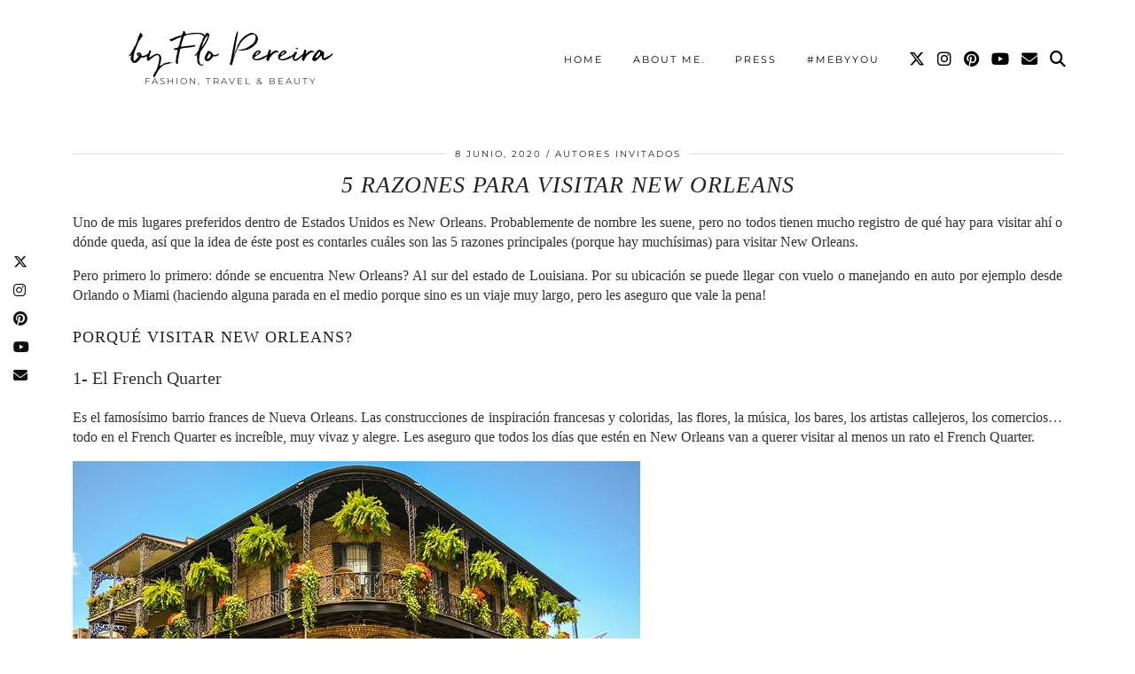

--- FILE ---
content_type: text/html; charset=utf-8
request_url: https://www.google.com/recaptcha/api2/aframe
body_size: 266
content:
<!DOCTYPE HTML><html><head><meta http-equiv="content-type" content="text/html; charset=UTF-8"></head><body><script nonce="LZsdmtEDnvJc2cN-TvRM_g">/** Anti-fraud and anti-abuse applications only. See google.com/recaptcha */ try{var clients={'sodar':'https://pagead2.googlesyndication.com/pagead/sodar?'};window.addEventListener("message",function(a){try{if(a.source===window.parent){var b=JSON.parse(a.data);var c=clients[b['id']];if(c){var d=document.createElement('img');d.src=c+b['params']+'&rc='+(localStorage.getItem("rc::a")?sessionStorage.getItem("rc::b"):"");window.document.body.appendChild(d);sessionStorage.setItem("rc::e",parseInt(sessionStorage.getItem("rc::e")||0)+1);localStorage.setItem("rc::h",'1769071026352');}}}catch(b){}});window.parent.postMessage("_grecaptcha_ready", "*");}catch(b){}</script></body></html>